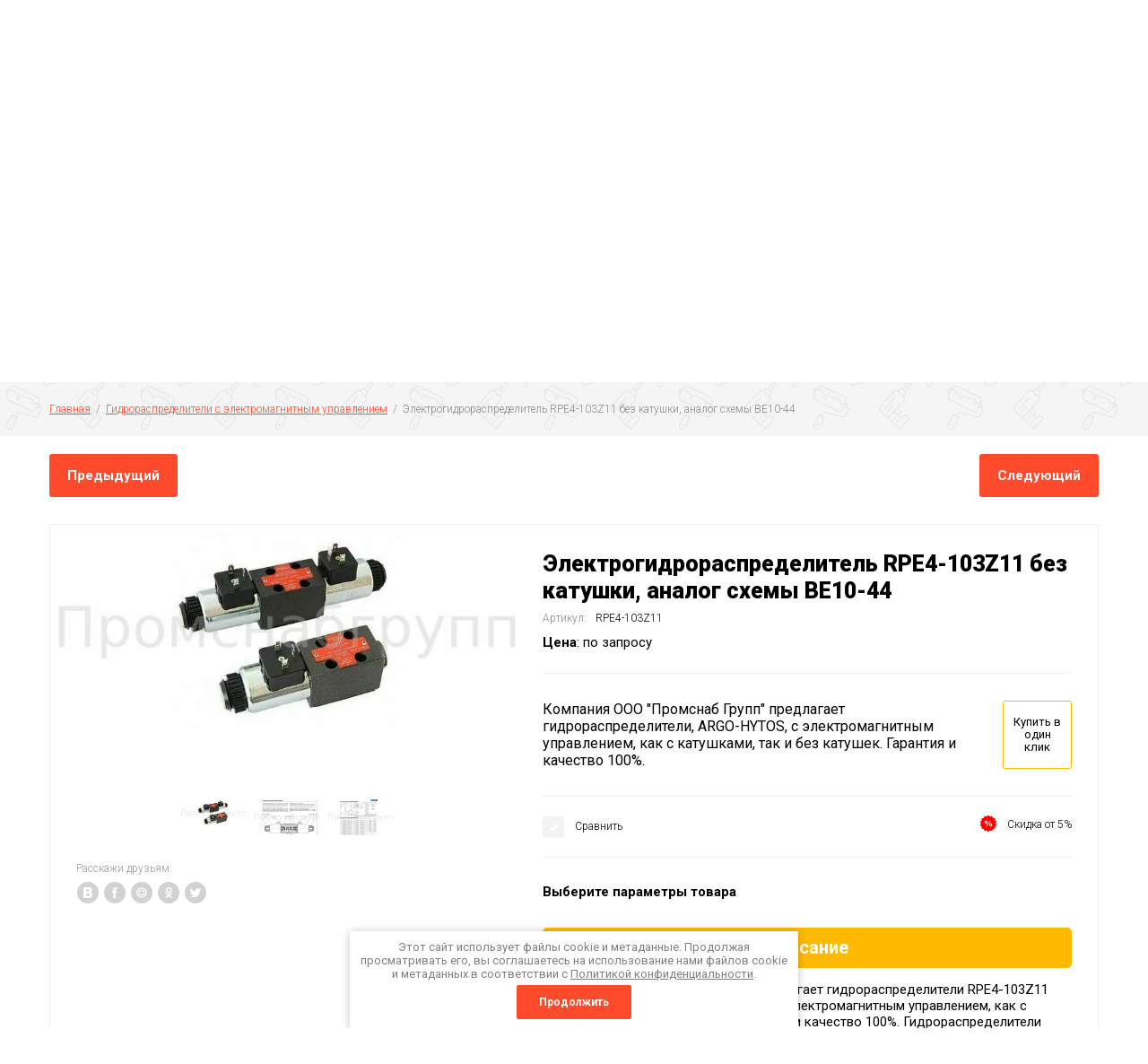

--- FILE ---
content_type: text/html; charset=utf-8
request_url: https://ptm74.ru/magazin/product/rpe4-103z11-elektrogidroraspredelitel-bez-katushki
body_size: 18067
content:

		<!doctype html>
<html lang="ru">
<head>
<meta charset="utf-8">
<meta name="robots" content="all"/>
<title>Купить по выгодной цене электрогидрораспределитель RPE4-103Z11 без катушки, аналог схемы BE10-44</title>
<meta name="description" content="Электрогидрораспределитель RPE4-103Z11 без катушки, аналог схемы BE10-44 купить из наличия на складе. Подберем под вашу технику и технические параметры. Доставка по России и Казахстану">
<meta name="keywords" content="RPE4, электрогидрораспределитель, катушки, аналог, схема, BE10-44">
<meta name="SKYPE_TOOLBAR" content="SKYPE_TOOLBAR_PARSER_COMPATIBLE">
<meta name="viewport" content="width=device-width, initial-scale=1.0, maximum-scale=1.0, user-scalable=no">
<meta name="format-detection" content="telephone=no">
<meta http-equiv="x-rim-auto-match" content="none">

<link rel="stylesheet" href="/g/libs/jquery-slick/1.8.0/slick.css">
<link rel="stylesheet" href="/g/css/styles_articles_tpl.css">
<link rel="stylesheet" href="/g/libs/lightgallery/v1.6.8/lightgallery.min.css">

<script src="/g/libs/jquery/1.10.2/jquery.min.js"></script>
<script src="/g/templates/shop2/2.85.2/js/jquery.matchHeight-min.js"></script>
<script src="/g/s3/misc/form/1.2.0/s3.form.js"></script>
<script src="/g/libs/jquery-formstyler/1.7.4/jquery.formstyler.min.js"></script>
<script src="/g/libs/jqueryui/1.10.3/jquery-ui.min.js" charset="utf-8"></script>
<script src="/g/templates/shop2/2.85.2/js/jquery.ui.touch_punch.min.js" charset="utf-8"></script>
<script src="/g/libs/jquery-slick/1.8.0/slick.min.js" charset="utf-8"></script>
<script src="/g/templates/shop2/2.85.2/js/jquery.responsiveTabs.min.js" charset="utf-8"></script>
<script src="/g/templates/shop2/2.85.2/js/flexmenu.min.js"></script>
<script src="/g/templates/shop2/2.85.2/js/modernizr.custom.js"></script>
<script src="/g/libs/lightgallery/v1.6.8/lightgallery.min.js"></script>

	<link rel="stylesheet" href="/g/css/styles_articles_tpl.css">
<meta name="yandex-verification" content="29a0b234c8e05fb7" />
<meta name="google-site-verification" content="0LO9ILVhrT6ya7IIHEEzxhfI_M-ZG8nIroTpawW-3EI" />
<link rel='stylesheet' type='text/css' href='/shared/highslide-4.1.13/highslide.min.css'/>
<script type='text/javascript' src='/shared/highslide-4.1.13/highslide-full.packed.js'></script>
<script type='text/javascript'>
hs.graphicsDir = '/shared/highslide-4.1.13/graphics/';
hs.outlineType = null;
hs.showCredits = false;
hs.lang={cssDirection:'ltr',loadingText:'Загрузка...',loadingTitle:'Кликните чтобы отменить',focusTitle:'Нажмите чтобы перенести вперёд',fullExpandTitle:'Увеличить',fullExpandText:'Полноэкранный',previousText:'Предыдущий',previousTitle:'Назад (стрелка влево)',nextText:'Далее',nextTitle:'Далее (стрелка вправо)',moveTitle:'Передвинуть',moveText:'Передвинуть',closeText:'Закрыть',closeTitle:'Закрыть (Esc)',resizeTitle:'Восстановить размер',playText:'Слайд-шоу',playTitle:'Слайд-шоу (пробел)',pauseText:'Пауза',pauseTitle:'Приостановить слайд-шоу (пробел)',number:'Изображение %1/%2',restoreTitle:'Нажмите чтобы посмотреть картинку, используйте мышь для перетаскивания. Используйте клавиши вперёд и назад'};</script>

<!-- 46b9544ffa2e5e73c3c971fe2ede35a5 -->
<script type='text/javascript' src='/shared/s3/js/lang/ru.js'></script>
<script type='text/javascript' src='/shared/s3/js/common.min.js'></script>
<link rel='stylesheet' type='text/css' href='/shared/s3/css/calendar.css' /><link rel="icon" href="/favicon.ico" type="image/x-icon">

<!--s3_require-->
<link rel="stylesheet" href="/g/basestyle/1.0.1/user/user.css" type="text/css"/>
<link rel="stylesheet" href="/g/basestyle/1.0.1/user/user.orange.css" type="text/css"/>
<script type="text/javascript" src="/g/basestyle/1.0.1/user/user.js" async></script>
<!--/s3_require-->
			
		
		
		
			<link rel="stylesheet" type="text/css" href="/g/shop2v2/default/css/theme.less.css">		
			<script type="text/javascript" src="/g/printme.js"></script>
		<script type="text/javascript" src="/g/shop2v2/default/js/tpl.js"></script>
		<script type="text/javascript" src="/g/shop2v2/default/js/baron.min.js"></script>
		
			<script type="text/javascript" src="/g/shop2v2/default/js/shop2.2.js"></script>
		
	<script type="text/javascript">shop2.init({"productRefs": [],"apiHash": {"getPromoProducts":"0c64bd50ec6fe54651f55a11f783ba75","getSearchMatches":"5d57dbd974300d90c46e819f41864fe9","getFolderCustomFields":"2be17bd5aa5467503964545f67fff473","getProductListItem":"74a29bd3e826dddc1995e159d7b959ba","cartAddItem":"fdd960bfcfcba690ab10f4c48af3083e","cartRemoveItem":"681c7f0c34d8411632dbdf1961c298e6","cartUpdate":"8c84fceb0ef1d4013a9584c6a81b55d5","cartRemoveCoupon":"a3fe03b14d809f45423d9082707b1115","cartAddCoupon":"fb8b2f14ac382a39feaede594a908445","deliveryCalc":"e60205181e35abb339f6f3d08bed4a96","printOrder":"0a0eb771027eefe3c99ddc9fcb1c0b16","cancelOrder":"8100a618ecc8e637c8008fb71a1cefbb","cancelOrderNotify":"18cfaa3b4bf364176ed32b76b17c8edb","repeatOrder":"33c8332c0d6ff7e4d8f7d852c3e69f83","paymentMethods":"3603ab84769ea8e7307fa24898230060","compare":"1160b561b85d701dd06e5266d503f04b"},"hash": null,"verId": 2580410,"mode": "product","step": "","uri": "/magazin","IMAGES_DIR": "/d/","my": {"show_sections":true,"special_alias":"\u0410\u043a\u0446\u0438\u044f","enable_styler":true,"buy_alias":"\u0412 \u043a\u043e\u0440\u0437\u0438\u043d\u0443","located_in_sections_alias":"\u0422\u043e\u0432\u0430\u0440 \u043d\u0430\u0445\u043e\u0434\u0438\u0442\u0441\u044f \u0432 \u043a\u0430\u0442\u0435\u0433\u043e\u0440\u0438\u044f\u0445","collection_option_hide":true,"product_list_tr_hide":true,"thumbs_light":true,"buy_kind":true,"mode_catalog":true,"gr_slider_enable_blackout":true},"shop2_cart_order_payments": 1,"cf_margin_price_enabled": 0,"maps_yandex_key":"","maps_google_key":""});</script>
<style type="text/css">.product-item-thumb {width: 400px;}.product-item-thumb .product-image, .product-item-simple .product-image {height: 400px;width: 400px;}.product-item-thumb .product-amount .amount-title {width: 304px;}.product-item-thumb .product-price {width: 350px;}.shop2-product .product-side-l {width: 200px;}.shop2-product .product-image {height: 190px;width: 200px;}.shop2-product .product-thumbnails li {width: 56px;height: 56px;}</style>

    <link rel="stylesheet" href="/t/v8123/images/theme0/theme.scss.css">

<script src="/t/v8123/images/js/site_addons.js" charset="utf-8"></script>

<!-- Global site tag (gtag.js) - Google Analytics -->
<script async src=" https://www.googletagmanager.com/gtag/js?id=UA-180662122-1 "></script>
<script>
  window.dataLayer = window.dataLayer || [];
  function gtag(){dataLayer.push(arguments);}
  gtag('js', new Date());

  gtag('config', 'UA-180662122-1');
</script>
<!--[if lt IE 10]>
<script src="/g/libs/ie9-svg-gradient/0.0.1/ie9-svg-gradient.min.js"></script>
<script src="/g/libs/jquery-placeholder/2.0.7/jquery.placeholder.min.js"></script>
<script src="/g/libs/jquery-textshadow/0.0.1/jquery.textshadow.min.js"></script>
<script src="/g/s3/misc/ie/0.0.1/ie.js"></script>
<![endif]-->
<!--[if lt IE 9]>
<script src="/g/libs/html5shiv/html5.js"></script>
<![endif]-->
<link rel="stylesheet" href="/t/v8123/images/designblock.scss.css">
</head>
<body>
	<div class="site-wrapper">
		<header role="banner" class="site-header">
					<div class="middle-panel">
				<div class="middle-panel-inner">
										<div class="left-side">
												<div class="logo">
							<a href="https://ptm74.ru"><img src="/thumb/2/IrvM8PNnM_sjld823zUEZw/120r/d/logo2.png" alt=""></a>
						</div>
												<div class="company">
														<div class="company-name"><a href="https://ptm74.ru"><span>ООО</span> &quot;Промснаб Групп&quot;</a></div>
																					<div class="company-desc">Гидравлика, продажи и изготовление, а так же всё, что связано с гидравликой.</div>
													</div>
					
					</div>
										<div class="right-side">
												<div class="phone-wrap">
														<div class="phone-title"><p><span style="font-size:11pt;"><strong>Звоните нам!</strong></span></p><br />
<br />
<p>&nbsp;</p></div>
														<div class="phone-body">
																<div><a href="tel:+7 (351) 729-83-36">+7 (351) 729-83-36</a></div>
																<div><a href="tel:+7 (951) 487-10-13">+7 (951) 487-10-13</a></div>
																<div class="soc_contact_wrap">
			                     	 <div class="whats_icon">
										<a href="https://api.whatsapp.com/send?phone=+79514871013" target="_blank" class="whats">
											<img src="/t/v8123/images/whats_up.png" alt=""></a>
								           <div class="whats_phone">
								            <a href="https://api.whatsapp.com/send?phone=+79514871013"></a>
								           </div>
								         </div>
								         <div class="viber_icon">
										<a href="https://invite.viber.com/?g2=+79514871013" target="_blank" class="Viber">
											<img src="/t/v8123/images/viber.png" alt=""></a>
								           <div class="viber_phone">
								            <a href="https://invite.viber.com/?g2=+79514871013"></a>
								           </div>
								       </div>
			                     </div>
							</div>
							<div class="top_mail_wrap">
															<div class="footer-email cont-bl">
							<div class="email-icon">&nbsp;</div>
							<div class="email-body"><p>&nbsp;</p>

<p><span style="font-size:14pt;"><strong><a href="mailto:ptm74ps@mail.ru">ptm74ps@mail.ru</a></strong></span></p>

<p>&nbsp;</p></div>
						</div>
													</div>
						
							                                          	<div class="header_address">
														<div class="footer-address cont-bl">
							<div class="address-icon">&nbsp;</div>
							<div class="address-body"><p><a href="/kontakty" style="text-decoration:none;"><span style="color:#ffffff;"><span style="font-size:13pt;"><strong>г. Челябинск, ул. Копейское шоссе, дом 48/1, офис&nbsp;201.</strong></span></span></a></p></div>
						</div>
													</div>
						</div>
						
												<div class="shop-elem">
															<div class="compare-button-wrap">
									<a href="/magazin/compare" class="compare-button">
										<div>Сравнить</div>
										<span>0</span>
									</a>
								</div>
																				</div>
						
					</div>
				</div>
			</div>
			<div class="bottom-panel">
				<div class="bottom-panel-inner">
										<div class="drop-down-categories">
						<div class="toggle-categories">Каталог товаров</div>
													<ul class="toggleSlide categories-menu desktop clear-list"><li><a href="/magazin/folder/gidrocilindry-izgotovlenie" ><span>Гидроцилиндры изготовление ГОСТ</span></a></li><li><a href="/magazin/folder/gidrostanciya" ><span>Гидростанции, маслостанции гидравлические</span></a></li><li><a href="/magazin/folder/truby-honingovannye" ><span>Трубы хонингованные холоднотянутые ГОСТ</span></a></li><li><a href="/magazin/folder/shtok-hromirovannyj" ><span>Гидравлический шток хромированный</span></a></li><li><a href="/magazin/folder/truba-gidravlicheskaya-precizionnaya" ><span>Труба гидравлическая прецизионная с гальваническим покрытием</span></a></li><li><a href="/magazin/folder/adaptery-gidravlicheskie" ><span>Трубное резьбовое соединение труба труба и адаптеры DIN BSPP</span></a></li><li><a href="/magazin/folder/krepleniya-trubki-gidravlicheskoj-opora-kolodka" ><span>Крепления трубки гидравлической опора колодка</span></a></li><li><a href="/magazin/folder/krany-sharovye-gidravlicheskie" ><span>Кран гидравлический ходовые шаровые диверторные</span></a></li><li><a href="/magazin/folder/gidroraspredeliteli" ><span>Гидрораспределитель гидравлический Болгария, Италия, Китай</span></a></li><li class="opened active"><a href="/magazin/folder/gidroraspredeliteli-s-elektromagnitnym-upravleniem" ><span>Гидрораспределители с электромагнитным управлением</span></a></li><li><a href="/magazin/folder/gidravlicheskie-klapana" ><span>Гидравлические клапана гидрозамок дросель регулятор потока</span></a></li><li><a href="/magazin/folder/gidravlicheskij-nasos-ot100p58-d-g18p1-pet-g3-8" ><span>Гидравлические насосы Фланцы насоса по ГОСТ</span></a></li><li><a href="/magazin/folder/gidronasos" ><span>Гидромоторы гидравлические</span></a></li><li><a href="/magazin/folder/manometr-gidravlicheskij" ><span>Манометр уровень гидравлический</span></a></li><li><a href="/magazin/folder/mufta-polumufta-gidravlicheskaya" ><span>Муфта полумуфта Колокол насоса гидравлический</span></a></li><li><a href="/magazin/folder/masloohladiteli" ><span>Маслоохладители теплообменники гидравлические</span></a></li><li><a href="/magazin/folder/rvd-rukava-vysokogo-davleniya" ><span>РВД Рукава высокого давления</span></a></li><li><a href="/magazin/folder/fitingi-i-mufty" ><span>Фильтра гидравлические напорные всасывающие и фильтроэлементы</span></a></li></ul>											</div>
										<div class="site-search-wrap">
						<form action="/search" method="get">
							<input name="search" type="text" placeholder="Поиск..." value=""/>
							<input type="submit" value="" />
						<re-captcha data-captcha="recaptcha"
     data-name="captcha"
     data-sitekey="6LcNwrMcAAAAAOCVMf8ZlES6oZipbnEgI-K9C8ld"
     data-lang="ru"
     data-rsize="invisible"
     data-type="image"
     data-theme="light"></re-captcha></form>
						<div class="shop2-search-toggle">&nbsp;</div>
							
	
<div class="toggleSlide shop2-search-wrap">
	<form action="/magazin/search" enctype="multipart/form-data">
		<input type="hidden" name="sort_by" value=""/>
		
					<div class="row">
				<div class="row-title">
					<span>Цена:</span>
					<div class="title-result" data-result="Любая">Любая</div>
				</div>
				<div class="row-body range clear-self">
					<div class="range-slider">&nbsp;</div>
					<label>
						<input name="s[price][min]" type="text" size="5" class="small from"  value="" />
					</label>
					<label>
						<input name="s[price][max]" type="text" size="5" class="small to"  value="" />
					</label>
				</div>
			</div>
		
					<div class="row">
				<div class="row-title">
					<span>Название:</span>
					<div class="title-result" data-result="Любое">Любое</div>
				</div>
				<div class="row-body">
					<input type="text" name="s[name]" size="20" id="shop2-name" value="" placeholder="Название" />
				</div>
			</div>
		
					<div class="row">
				<div class="row-title">
					<span>Артикул:</span>
					<div class="title-result" data-result="Любой">Любой</div>
				</div>
				<div class="row-body">
					<input type="text" name="s[article]" id="shop2-article" value="" placeholder="Артикул" />
				</div>
			</div>
		
					<div class="row">
				<div class="row-title">
					<span>Текст:</span>
					<div class="title-result" data-result="Любой">Любой</div>
				</div>
				<div class="row-body">
					<input type="text" name="search_text" size="20" id="shop2-text"  value="" placeholder="Текст" />
				</div>
			</div>
				
					<div class="row">
								<div class="row-title">
					<span>Выберите категорию:</span>
					<div class="title-result">Все</div>
				</div>
				<div class="row-body" id="s[folder_id]">
					<label>
						<input type="radio" checked="checked" value="" name="s[folder_id]" >
						<ins>&nbsp;</ins>
						<span>Все</span>
					</label>
																						
																							<label>
							<input type="radio" value="107543300" name="s[folder_id]" >
							<ins>&nbsp;</ins>
							<span> Гидроцилиндры изготовление ГОСТ</span>
						</label>
												
																							<label>
							<input type="radio" value="101561900" name="s[folder_id]" >
							<ins>&nbsp;</ins>
							<span> Гидростанции, маслостанции гидравлические</span>
						</label>
												
																							<label>
							<input type="radio" value="101565100" name="s[folder_id]" >
							<ins>&nbsp;</ins>
							<span> Трубы хонингованные холоднотянутые ГОСТ</span>
						</label>
												
																							<label>
							<input type="radio" value="101565500" name="s[folder_id]" >
							<ins>&nbsp;</ins>
							<span> Гидравлический шток хромированный</span>
						</label>
												
																							<label>
							<input type="radio" value="101562700" name="s[folder_id]" >
							<ins>&nbsp;</ins>
							<span> Труба гидравлическая прецизионная с гальваническим покрытием</span>
						</label>
												
																							<label>
							<input type="radio" value="101565700" name="s[folder_id]" >
							<ins>&nbsp;</ins>
							<span> Трубное резьбовое соединение труба труба и адаптеры DIN BSPP</span>
						</label>
												
																							<label>
							<input type="radio" value="108601500" name="s[folder_id]" >
							<ins>&nbsp;</ins>
							<span> Крепления трубки гидравлической опора колодка</span>
						</label>
												
																							<label>
							<input type="radio" value="101558300" name="s[folder_id]" >
							<ins>&nbsp;</ins>
							<span> Кран гидравлический ходовые шаровые диверторные</span>
						</label>
												
																							<label>
							<input type="radio" value="101561500" name="s[folder_id]" >
							<ins>&nbsp;</ins>
							<span> Гидрораспределитель гидравлический Болгария, Италия, Китай</span>
						</label>
												
																							<label>
							<input type="radio" value="115061500" name="s[folder_id]" >
							<ins>&nbsp;</ins>
							<span> Гидрораспределители с электромагнитным управлением</span>
						</label>
												
																							<label>
							<input type="radio" value="113703300" name="s[folder_id]" >
							<ins>&nbsp;</ins>
							<span> Гидравлические клапана гидрозамок дросель регулятор потока</span>
						</label>
												
																							<label>
							<input type="radio" value="106887900" name="s[folder_id]" >
							<ins>&nbsp;</ins>
							<span> Гидравлические насосы Фланцы насоса по ГОСТ</span>
						</label>
												
																							<label>
							<input type="radio" value="101558500" name="s[folder_id]" >
							<ins>&nbsp;</ins>
							<span> Гидромоторы гидравлические</span>
						</label>
												
																							<label>
							<input type="radio" value="108306900" name="s[folder_id]" >
							<ins>&nbsp;</ins>
							<span> Манометр уровень гидравлический</span>
						</label>
												
																							<label>
							<input type="radio" value="108627700" name="s[folder_id]" >
							<ins>&nbsp;</ins>
							<span> Муфта полумуфта Колокол насоса гидравлический</span>
						</label>
												
																							<label>
							<input type="radio" value="101562300" name="s[folder_id]" >
							<ins>&nbsp;</ins>
							<span> Маслоохладители теплообменники гидравлические</span>
						</label>
												
																							<label>
							<input type="radio" value="101562500" name="s[folder_id]" >
							<ins>&nbsp;</ins>
							<span> РВД Рукава высокого давления</span>
						</label>
												
																							<label>
							<input type="radio" value="101565300" name="s[folder_id]" >
							<ins>&nbsp;</ins>
							<span> Фильтра гидравлические напорные всасывающие и фильтроэлементы</span>
						</label>
												
															
										<div class="more">Ещё</div>
									</div>
			</div>

			<div id="shop2_search_custom_fields"></div>
		
				
					<div class="row">
								<div class="row-title">
					<span>Производитель:</span>
					<div class="title-result">Все</div>
				</div>
				<div class="row-body">
																<label>
							<input type="radio" value="27168100" name="s[vendor_id]" >
							<ins>&nbsp;</ins>
							<span>Производитель 1</span>
						</label>
																	<label>
							<input type="radio" value="27156700" name="s[vendor_id]" >
							<ins>&nbsp;</ins>
							<span>Производитель 10</span>
						</label>
																	<label>
							<input type="radio" value="27189500" name="s[vendor_id]" >
							<ins>&nbsp;</ins>
							<span>Производитель 100</span>
						</label>
																	<label>
							<input type="radio" value="27189700" name="s[vendor_id]" >
							<ins>&nbsp;</ins>
							<span>Производитель 101</span>
						</label>
																	<label>
							<input type="radio" value="27189900" name="s[vendor_id]" >
							<ins>&nbsp;</ins>
							<span>Производитель 102</span>
						</label>
																	<label>
							<input type="radio" value="27190100" name="s[vendor_id]" >
							<ins>&nbsp;</ins>
							<span>Производитель 103</span>
						</label>
																	<label>
							<input type="radio" value="27162300" name="s[vendor_id]" >
							<ins>&nbsp;</ins>
							<span>Производитель 104</span>
						</label>
																	<label>
							<input type="radio" value="27162500" name="s[vendor_id]" >
							<ins>&nbsp;</ins>
							<span>Производитель 105</span>
						</label>
																	<label>
							<input type="radio" value="27162700" name="s[vendor_id]" >
							<ins>&nbsp;</ins>
							<span>Производитель 106</span>
						</label>
																	<label>
							<input type="radio" value="27162900" name="s[vendor_id]" >
							<ins>&nbsp;</ins>
							<span>Производитель 107</span>
						</label>
																	<label>
							<input type="radio" value="27163100" name="s[vendor_id]" >
							<ins>&nbsp;</ins>
							<span>Производитель 108</span>
						</label>
																	<label>
							<input type="radio" value="27163300" name="s[vendor_id]" >
							<ins>&nbsp;</ins>
							<span>Производитель 109</span>
						</label>
																	<label>
							<input type="radio" value="27156900" name="s[vendor_id]" >
							<ins>&nbsp;</ins>
							<span>Производитель 11</span>
						</label>
																	<label>
							<input type="radio" value="27163500" name="s[vendor_id]" >
							<ins>&nbsp;</ins>
							<span>Производитель 110</span>
						</label>
																	<label>
							<input type="radio" value="27163700" name="s[vendor_id]" >
							<ins>&nbsp;</ins>
							<span>Производитель 111</span>
						</label>
																	<label>
							<input type="radio" value="27163900" name="s[vendor_id]" >
							<ins>&nbsp;</ins>
							<span>Производитель 112</span>
						</label>
																	<label>
							<input type="radio" value="27164100" name="s[vendor_id]" >
							<ins>&nbsp;</ins>
							<span>Производитель 113</span>
						</label>
																	<label>
							<input type="radio" value="27164300" name="s[vendor_id]" >
							<ins>&nbsp;</ins>
							<span>Производитель 114</span>
						</label>
																	<label>
							<input type="radio" value="27164500" name="s[vendor_id]" >
							<ins>&nbsp;</ins>
							<span>Производитель 115</span>
						</label>
																	<label>
							<input type="radio" value="27164700" name="s[vendor_id]" >
							<ins>&nbsp;</ins>
							<span>Производитель 116</span>
						</label>
																	<label>
							<input type="radio" value="27164900" name="s[vendor_id]" >
							<ins>&nbsp;</ins>
							<span>Производитель 117</span>
						</label>
																	<label>
							<input type="radio" value="27165100" name="s[vendor_id]" >
							<ins>&nbsp;</ins>
							<span>Производитель 118</span>
						</label>
																	<label>
							<input type="radio" value="27165700" name="s[vendor_id]" >
							<ins>&nbsp;</ins>
							<span>Производитель 119</span>
						</label>
																	<label>
							<input type="radio" value="27157100" name="s[vendor_id]" >
							<ins>&nbsp;</ins>
							<span>Производитель 12</span>
						</label>
																	<label>
							<input type="radio" value="27165900" name="s[vendor_id]" >
							<ins>&nbsp;</ins>
							<span>Производитель 120</span>
						</label>
																	<label>
							<input type="radio" value="27166100" name="s[vendor_id]" >
							<ins>&nbsp;</ins>
							<span>Производитель 121</span>
						</label>
																	<label>
							<input type="radio" value="27166500" name="s[vendor_id]" >
							<ins>&nbsp;</ins>
							<span>Производитель 122</span>
						</label>
																	<label>
							<input type="radio" value="27166700" name="s[vendor_id]" >
							<ins>&nbsp;</ins>
							<span>Производитель 123</span>
						</label>
																	<label>
							<input type="radio" value="27166900" name="s[vendor_id]" >
							<ins>&nbsp;</ins>
							<span>Производитель 124</span>
						</label>
																	<label>
							<input type="radio" value="27167100" name="s[vendor_id]" >
							<ins>&nbsp;</ins>
							<span>Производитель 125</span>
						</label>
																	<label>
							<input type="radio" value="27167300" name="s[vendor_id]" >
							<ins>&nbsp;</ins>
							<span>Производитель 126</span>
						</label>
																	<label>
							<input type="radio" value="27167500" name="s[vendor_id]" >
							<ins>&nbsp;</ins>
							<span>Производитель 127</span>
						</label>
																	<label>
							<input type="radio" value="27167700" name="s[vendor_id]" >
							<ins>&nbsp;</ins>
							<span>Производитель 128</span>
						</label>
																	<label>
							<input type="radio" value="27167900" name="s[vendor_id]" >
							<ins>&nbsp;</ins>
							<span>Производитель 129</span>
						</label>
																	<label>
							<input type="radio" value="27157300" name="s[vendor_id]" >
							<ins>&nbsp;</ins>
							<span>Производитель 13</span>
						</label>
																	<label>
							<input type="radio" value="27168300" name="s[vendor_id]" >
							<ins>&nbsp;</ins>
							<span>Производитель 130</span>
						</label>
																	<label>
							<input type="radio" value="27168500" name="s[vendor_id]" >
							<ins>&nbsp;</ins>
							<span>Производитель 131</span>
						</label>
																	<label>
							<input type="radio" value="27168700" name="s[vendor_id]" >
							<ins>&nbsp;</ins>
							<span>Производитель 132</span>
						</label>
																	<label>
							<input type="radio" value="27168900" name="s[vendor_id]" >
							<ins>&nbsp;</ins>
							<span>Производитель 133</span>
						</label>
																	<label>
							<input type="radio" value="27175300" name="s[vendor_id]" >
							<ins>&nbsp;</ins>
							<span>Производитель 134</span>
						</label>
																	<label>
							<input type="radio" value="27175500" name="s[vendor_id]" >
							<ins>&nbsp;</ins>
							<span>Производитель 135</span>
						</label>
																	<label>
							<input type="radio" value="27175700" name="s[vendor_id]" >
							<ins>&nbsp;</ins>
							<span>Производитель 136</span>
						</label>
																	<label>
							<input type="radio" value="27175900" name="s[vendor_id]" >
							<ins>&nbsp;</ins>
							<span>Производитель 137</span>
						</label>
																	<label>
							<input type="radio" value="27176100" name="s[vendor_id]" >
							<ins>&nbsp;</ins>
							<span>Производитель 138</span>
						</label>
																	<label>
							<input type="radio" value="27176300" name="s[vendor_id]" >
							<ins>&nbsp;</ins>
							<span>Производитель 139</span>
						</label>
																	<label>
							<input type="radio" value="27157500" name="s[vendor_id]" >
							<ins>&nbsp;</ins>
							<span>Производитель 14</span>
						</label>
																	<label>
							<input type="radio" value="27176500" name="s[vendor_id]" >
							<ins>&nbsp;</ins>
							<span>Производитель 140</span>
						</label>
																	<label>
							<input type="radio" value="27176900" name="s[vendor_id]" >
							<ins>&nbsp;</ins>
							<span>Производитель 141</span>
						</label>
																	<label>
							<input type="radio" value="27177100" name="s[vendor_id]" >
							<ins>&nbsp;</ins>
							<span>Производитель 142</span>
						</label>
																	<label>
							<input type="radio" value="27177300" name="s[vendor_id]" >
							<ins>&nbsp;</ins>
							<span>Производитель 143</span>
						</label>
																	<label>
							<input type="radio" value="27177500" name="s[vendor_id]" >
							<ins>&nbsp;</ins>
							<span>Производитель 144</span>
						</label>
																	<label>
							<input type="radio" value="27177700" name="s[vendor_id]" >
							<ins>&nbsp;</ins>
							<span>Производитель 145</span>
						</label>
																	<label>
							<input type="radio" value="27177900" name="s[vendor_id]" >
							<ins>&nbsp;</ins>
							<span>Производитель 146</span>
						</label>
																	<label>
							<input type="radio" value="27178100" name="s[vendor_id]" >
							<ins>&nbsp;</ins>
							<span>Производитель 147</span>
						</label>
																	<label>
							<input type="radio" value="27178300" name="s[vendor_id]" >
							<ins>&nbsp;</ins>
							<span>Производитель 148</span>
						</label>
																	<label>
							<input type="radio" value="27178700" name="s[vendor_id]" >
							<ins>&nbsp;</ins>
							<span>Производитель 149</span>
						</label>
																	<label>
							<input type="radio" value="27157700" name="s[vendor_id]" >
							<ins>&nbsp;</ins>
							<span>Производитель 15</span>
						</label>
																	<label>
							<input type="radio" value="27178900" name="s[vendor_id]" >
							<ins>&nbsp;</ins>
							<span>Производитель 150</span>
						</label>
																	<label>
							<input type="radio" value="27179100" name="s[vendor_id]" >
							<ins>&nbsp;</ins>
							<span>Производитель 151</span>
						</label>
																	<label>
							<input type="radio" value="27179300" name="s[vendor_id]" >
							<ins>&nbsp;</ins>
							<span>Производитель 152</span>
						</label>
																	<label>
							<input type="radio" value="27179500" name="s[vendor_id]" >
							<ins>&nbsp;</ins>
							<span>Производитель 153</span>
						</label>
																	<label>
							<input type="radio" value="27179700" name="s[vendor_id]" >
							<ins>&nbsp;</ins>
							<span>Производитель 154</span>
						</label>
																	<label>
							<input type="radio" value="27179900" name="s[vendor_id]" >
							<ins>&nbsp;</ins>
							<span>Производитель 155</span>
						</label>
																	<label>
							<input type="radio" value="27180100" name="s[vendor_id]" >
							<ins>&nbsp;</ins>
							<span>Производитель 156</span>
						</label>
																	<label>
							<input type="radio" value="27180300" name="s[vendor_id]" >
							<ins>&nbsp;</ins>
							<span>Производитель 157</span>
						</label>
																	<label>
							<input type="radio" value="27180500" name="s[vendor_id]" >
							<ins>&nbsp;</ins>
							<span>Производитель 158</span>
						</label>
																	<label>
							<input type="radio" value="27180700" name="s[vendor_id]" >
							<ins>&nbsp;</ins>
							<span>Производитель 159</span>
						</label>
																	<label>
							<input type="radio" value="27157900" name="s[vendor_id]" >
							<ins>&nbsp;</ins>
							<span>Производитель 16</span>
						</label>
																	<label>
							<input type="radio" value="27180900" name="s[vendor_id]" >
							<ins>&nbsp;</ins>
							<span>Производитель 160</span>
						</label>
																	<label>
							<input type="radio" value="27181100" name="s[vendor_id]" >
							<ins>&nbsp;</ins>
							<span>Производитель 161</span>
						</label>
																	<label>
							<input type="radio" value="27181300" name="s[vendor_id]" >
							<ins>&nbsp;</ins>
							<span>Производитель 162</span>
						</label>
																	<label>
							<input type="radio" value="27181500" name="s[vendor_id]" >
							<ins>&nbsp;</ins>
							<span>Производитель 163</span>
						</label>
																	<label>
							<input type="radio" value="27187700" name="s[vendor_id]" >
							<ins>&nbsp;</ins>
							<span>Производитель 164</span>
						</label>
																	<label>
							<input type="radio" value="27188300" name="s[vendor_id]" >
							<ins>&nbsp;</ins>
							<span>Производитель 165</span>
						</label>
																	<label>
							<input type="radio" value="27187900" name="s[vendor_id]" >
							<ins>&nbsp;</ins>
							<span>Производитель 166</span>
						</label>
																	<label>
							<input type="radio" value="27188100" name="s[vendor_id]" >
							<ins>&nbsp;</ins>
							<span>Производитель 167</span>
						</label>
																	<label>
							<input type="radio" value="27188500" name="s[vendor_id]" >
							<ins>&nbsp;</ins>
							<span>Производитель 168</span>
						</label>
																	<label>
							<input type="radio" value="27188700" name="s[vendor_id]" >
							<ins>&nbsp;</ins>
							<span>Производитель 169</span>
						</label>
																	<label>
							<input type="radio" value="27158100" name="s[vendor_id]" >
							<ins>&nbsp;</ins>
							<span>Производитель 17</span>
						</label>
																	<label>
							<input type="radio" value="27188900" name="s[vendor_id]" >
							<ins>&nbsp;</ins>
							<span>Производитель 170</span>
						</label>
																	<label>
							<input type="radio" value="27158300" name="s[vendor_id]" >
							<ins>&nbsp;</ins>
							<span>Производитель 18</span>
						</label>
																	<label>
							<input type="radio" value="27158500" name="s[vendor_id]" >
							<ins>&nbsp;</ins>
							<span>Производитель 19</span>
						</label>
																	<label>
							<input type="radio" value="27165500" name="s[vendor_id]" >
							<ins>&nbsp;</ins>
							<span>Производитель 2</span>
						</label>
																	<label>
							<input type="radio" value="27158700" name="s[vendor_id]" >
							<ins>&nbsp;</ins>
							<span>Производитель 20</span>
						</label>
																	<label>
							<input type="radio" value="27158900" name="s[vendor_id]" >
							<ins>&nbsp;</ins>
							<span>Производитель 21</span>
						</label>
																	<label>
							<input type="radio" value="27159100" name="s[vendor_id]" >
							<ins>&nbsp;</ins>
							<span>Производитель 22</span>
						</label>
																	<label>
							<input type="radio" value="27159300" name="s[vendor_id]" >
							<ins>&nbsp;</ins>
							<span>Производитель 23</span>
						</label>
																	<label>
							<input type="radio" value="27159500" name="s[vendor_id]" >
							<ins>&nbsp;</ins>
							<span>Производитель 24</span>
						</label>
																	<label>
							<input type="radio" value="27159700" name="s[vendor_id]" >
							<ins>&nbsp;</ins>
							<span>Производитель 25</span>
						</label>
																	<label>
							<input type="radio" value="27159900" name="s[vendor_id]" >
							<ins>&nbsp;</ins>
							<span>Производитель 26</span>
						</label>
																	<label>
							<input type="radio" value="27160100" name="s[vendor_id]" >
							<ins>&nbsp;</ins>
							<span>Производитель 27</span>
						</label>
																	<label>
							<input type="radio" value="27160300" name="s[vendor_id]" >
							<ins>&nbsp;</ins>
							<span>Производитель 28</span>
						</label>
																	<label>
							<input type="radio" value="27160500" name="s[vendor_id]" >
							<ins>&nbsp;</ins>
							<span>Производитель 29</span>
						</label>
																	<label>
							<input type="radio" value="27178500" name="s[vendor_id]" >
							<ins>&nbsp;</ins>
							<span>Производитель 3</span>
						</label>
																	<label>
							<input type="radio" value="27160700" name="s[vendor_id]" >
							<ins>&nbsp;</ins>
							<span>Производитель 30</span>
						</label>
																	<label>
							<input type="radio" value="27160900" name="s[vendor_id]" >
							<ins>&nbsp;</ins>
							<span>Производитель 31</span>
						</label>
																	<label>
							<input type="radio" value="27161100" name="s[vendor_id]" >
							<ins>&nbsp;</ins>
							<span>Производитель 32</span>
						</label>
																	<label>
							<input type="radio" value="27161300" name="s[vendor_id]" >
							<ins>&nbsp;</ins>
							<span>Производитель 33</span>
						</label>
																	<label>
							<input type="radio" value="27161500" name="s[vendor_id]" >
							<ins>&nbsp;</ins>
							<span>Производитель 34</span>
						</label>
																	<label>
							<input type="radio" value="27161700" name="s[vendor_id]" >
							<ins>&nbsp;</ins>
							<span>Производитель 35</span>
						</label>
																	<label>
							<input type="radio" value="27161900" name="s[vendor_id]" >
							<ins>&nbsp;</ins>
							<span>Производитель 36</span>
						</label>
																	<label>
							<input type="radio" value="27162100" name="s[vendor_id]" >
							<ins>&nbsp;</ins>
							<span>Производитель 37</span>
						</label>
																	<label>
							<input type="radio" value="27169100" name="s[vendor_id]" >
							<ins>&nbsp;</ins>
							<span>Производитель 38</span>
						</label>
																	<label>
							<input type="radio" value="27169300" name="s[vendor_id]" >
							<ins>&nbsp;</ins>
							<span>Производитель 39</span>
						</label>
																	<label>
							<input type="radio" value="27166300" name="s[vendor_id]" >
							<ins>&nbsp;</ins>
							<span>Производитель 4</span>
						</label>
																	<label>
							<input type="radio" value="27169500" name="s[vendor_id]" >
							<ins>&nbsp;</ins>
							<span>Производитель 40</span>
						</label>
																	<label>
							<input type="radio" value="27169700" name="s[vendor_id]" >
							<ins>&nbsp;</ins>
							<span>Производитель 41</span>
						</label>
																	<label>
							<input type="radio" value="27169900" name="s[vendor_id]" >
							<ins>&nbsp;</ins>
							<span>Производитель 42</span>
						</label>
																	<label>
							<input type="radio" value="27170100" name="s[vendor_id]" >
							<ins>&nbsp;</ins>
							<span>Производитель 43</span>
						</label>
																	<label>
							<input type="radio" value="27170300" name="s[vendor_id]" >
							<ins>&nbsp;</ins>
							<span>Производитель 44</span>
						</label>
																	<label>
							<input type="radio" value="27170500" name="s[vendor_id]" >
							<ins>&nbsp;</ins>
							<span>Производитель 45</span>
						</label>
																	<label>
							<input type="radio" value="27170700" name="s[vendor_id]" >
							<ins>&nbsp;</ins>
							<span>Производитель 46</span>
						</label>
																	<label>
							<input type="radio" value="27170900" name="s[vendor_id]" >
							<ins>&nbsp;</ins>
							<span>Производитель 47</span>
						</label>
																	<label>
							<input type="radio" value="27171100" name="s[vendor_id]" >
							<ins>&nbsp;</ins>
							<span>Производитель 48</span>
						</label>
																	<label>
							<input type="radio" value="27171300" name="s[vendor_id]" >
							<ins>&nbsp;</ins>
							<span>Производитель 49</span>
						</label>
																	<label>
							<input type="radio" value="27176700" name="s[vendor_id]" >
							<ins>&nbsp;</ins>
							<span>Производитель 5</span>
						</label>
																	<label>
							<input type="radio" value="27171500" name="s[vendor_id]" >
							<ins>&nbsp;</ins>
							<span>Производитель 50</span>
						</label>
																	<label>
							<input type="radio" value="27171700" name="s[vendor_id]" >
							<ins>&nbsp;</ins>
							<span>Производитель 51</span>
						</label>
																	<label>
							<input type="radio" value="27171900" name="s[vendor_id]" >
							<ins>&nbsp;</ins>
							<span>Производитель 52</span>
						</label>
																	<label>
							<input type="radio" value="27172100" name="s[vendor_id]" >
							<ins>&nbsp;</ins>
							<span>Производитель 53</span>
						</label>
																	<label>
							<input type="radio" value="27172300" name="s[vendor_id]" >
							<ins>&nbsp;</ins>
							<span>Производитель 54</span>
						</label>
																	<label>
							<input type="radio" value="27172500" name="s[vendor_id]" >
							<ins>&nbsp;</ins>
							<span>Производитель 55</span>
						</label>
																	<label>
							<input type="radio" value="27172900" name="s[vendor_id]" >
							<ins>&nbsp;</ins>
							<span>Производитель 56</span>
						</label>
																	<label>
							<input type="radio" value="27173100" name="s[vendor_id]" >
							<ins>&nbsp;</ins>
							<span>Производитель 57</span>
						</label>
																	<label>
							<input type="radio" value="27173300" name="s[vendor_id]" >
							<ins>&nbsp;</ins>
							<span>Производитель 58</span>
						</label>
																	<label>
							<input type="radio" value="27173500" name="s[vendor_id]" >
							<ins>&nbsp;</ins>
							<span>Производитель 59</span>
						</label>
																	<label>
							<input type="radio" value="27165300" name="s[vendor_id]" >
							<ins>&nbsp;</ins>
							<span>Производитель 6</span>
						</label>
																	<label>
							<input type="radio" value="27173700" name="s[vendor_id]" >
							<ins>&nbsp;</ins>
							<span>Производитель 60</span>
						</label>
																	<label>
							<input type="radio" value="27173900" name="s[vendor_id]" >
							<ins>&nbsp;</ins>
							<span>Производитель 61</span>
						</label>
																	<label>
							<input type="radio" value="27174100" name="s[vendor_id]" >
							<ins>&nbsp;</ins>
							<span>Производитель 62</span>
						</label>
																	<label>
							<input type="radio" value="27174300" name="s[vendor_id]" >
							<ins>&nbsp;</ins>
							<span>Производитель 63</span>
						</label>
																	<label>
							<input type="radio" value="27174500" name="s[vendor_id]" >
							<ins>&nbsp;</ins>
							<span>Производитель 64</span>
						</label>
																	<label>
							<input type="radio" value="27174700" name="s[vendor_id]" >
							<ins>&nbsp;</ins>
							<span>Производитель 65</span>
						</label>
																	<label>
							<input type="radio" value="27174900" name="s[vendor_id]" >
							<ins>&nbsp;</ins>
							<span>Производитель 66</span>
						</label>
																	<label>
							<input type="radio" value="27175100" name="s[vendor_id]" >
							<ins>&nbsp;</ins>
							<span>Производитель 67</span>
						</label>
																	<label>
							<input type="radio" value="27181700" name="s[vendor_id]" >
							<ins>&nbsp;</ins>
							<span>Производитель 68</span>
						</label>
																	<label>
							<input type="radio" value="27181900" name="s[vendor_id]" >
							<ins>&nbsp;</ins>
							<span>Производитель 69</span>
						</label>
																	<label>
							<input type="radio" value="27172700" name="s[vendor_id]" >
							<ins>&nbsp;</ins>
							<span>Производитель 7</span>
						</label>
																	<label>
							<input type="radio" value="27182100" name="s[vendor_id]" >
							<ins>&nbsp;</ins>
							<span>Производитель 70</span>
						</label>
																	<label>
							<input type="radio" value="27182300" name="s[vendor_id]" >
							<ins>&nbsp;</ins>
							<span>Производитель 71</span>
						</label>
																	<label>
							<input type="radio" value="27182500" name="s[vendor_id]" >
							<ins>&nbsp;</ins>
							<span>Производитель 72</span>
						</label>
																	<label>
							<input type="radio" value="27182700" name="s[vendor_id]" >
							<ins>&nbsp;</ins>
							<span>Производитель 73</span>
						</label>
																	<label>
							<input type="radio" value="27182900" name="s[vendor_id]" >
							<ins>&nbsp;</ins>
							<span>Производитель 74</span>
						</label>
																	<label>
							<input type="radio" value="27183100" name="s[vendor_id]" >
							<ins>&nbsp;</ins>
							<span>Производитель 75</span>
						</label>
																	<label>
							<input type="radio" value="27183300" name="s[vendor_id]" >
							<ins>&nbsp;</ins>
							<span>Производитель 76</span>
						</label>
																	<label>
							<input type="radio" value="27183500" name="s[vendor_id]" >
							<ins>&nbsp;</ins>
							<span>Производитель 77</span>
						</label>
																	<label>
							<input type="radio" value="27183700" name="s[vendor_id]" >
							<ins>&nbsp;</ins>
							<span>Производитель 78</span>
						</label>
																	<label>
							<input type="radio" value="27183900" name="s[vendor_id]" >
							<ins>&nbsp;</ins>
							<span>Производитель 79</span>
						</label>
																	<label>
							<input type="radio" value="27156300" name="s[vendor_id]" >
							<ins>&nbsp;</ins>
							<span>Производитель 8</span>
						</label>
																	<label>
							<input type="radio" value="27184100" name="s[vendor_id]" >
							<ins>&nbsp;</ins>
							<span>Производитель 80</span>
						</label>
																	<label>
							<input type="radio" value="27184300" name="s[vendor_id]" >
							<ins>&nbsp;</ins>
							<span>Производитель 81</span>
						</label>
																	<label>
							<input type="radio" value="27184500" name="s[vendor_id]" >
							<ins>&nbsp;</ins>
							<span>Производитель 82</span>
						</label>
																	<label>
							<input type="radio" value="27184700" name="s[vendor_id]" >
							<ins>&nbsp;</ins>
							<span>Производитель 83</span>
						</label>
																	<label>
							<input type="radio" value="27184900" name="s[vendor_id]" >
							<ins>&nbsp;</ins>
							<span>Производитель 84</span>
						</label>
																	<label>
							<input type="radio" value="27185100" name="s[vendor_id]" >
							<ins>&nbsp;</ins>
							<span>Производитель 85</span>
						</label>
																	<label>
							<input type="radio" value="27185300" name="s[vendor_id]" >
							<ins>&nbsp;</ins>
							<span>Производитель 86</span>
						</label>
																	<label>
							<input type="radio" value="27185500" name="s[vendor_id]" >
							<ins>&nbsp;</ins>
							<span>Производитель 87</span>
						</label>
																	<label>
							<input type="radio" value="27185700" name="s[vendor_id]" >
							<ins>&nbsp;</ins>
							<span>Производитель 88</span>
						</label>
																	<label>
							<input type="radio" value="27185900" name="s[vendor_id]" >
							<ins>&nbsp;</ins>
							<span>Производитель 89</span>
						</label>
																	<label>
							<input type="radio" value="27156500" name="s[vendor_id]" >
							<ins>&nbsp;</ins>
							<span>Производитель 9</span>
						</label>
																	<label>
							<input type="radio" value="27186100" name="s[vendor_id]" >
							<ins>&nbsp;</ins>
							<span>Производитель 90</span>
						</label>
																	<label>
							<input type="radio" value="27186300" name="s[vendor_id]" >
							<ins>&nbsp;</ins>
							<span>Производитель 91</span>
						</label>
																	<label>
							<input type="radio" value="27186500" name="s[vendor_id]" >
							<ins>&nbsp;</ins>
							<span>Производитель 92</span>
						</label>
																	<label>
							<input type="radio" value="27186700" name="s[vendor_id]" >
							<ins>&nbsp;</ins>
							<span>Производитель 93</span>
						</label>
																	<label>
							<input type="radio" value="27186900" name="s[vendor_id]" >
							<ins>&nbsp;</ins>
							<span>Производитель 94</span>
						</label>
																	<label>
							<input type="radio" value="27187100" name="s[vendor_id]" >
							<ins>&nbsp;</ins>
							<span>Производитель 95</span>
						</label>
																	<label>
							<input type="radio" value="27187500" name="s[vendor_id]" >
							<ins>&nbsp;</ins>
							<span>Производитель 96</span>
						</label>
																	<label>
							<input type="radio" value="27187300" name="s[vendor_id]" >
							<ins>&nbsp;</ins>
							<span>Производитель 97</span>
						</label>
																	<label>
							<input type="radio" value="27189100" name="s[vendor_id]" >
							<ins>&nbsp;</ins>
							<span>Производитель 98</span>
						</label>
																	<label>
							<input type="radio" value="27189300" name="s[vendor_id]" >
							<ins>&nbsp;</ins>
							<span>Производитель 99</span>
						</label>
															
											<div class="more">Ещё</div>
									</div>
			</div>
		
									<div class="row">
					<div class="row-title">
						<span>Новинка:</span>
						<div class="title-result">Все</div>
					</div>
					<div class="row-body">
												<label>
							<input type="radio" value="" name="s[flags][2]" >
							<ins>&nbsp;</ins>
							<span>Все</span>
						</label>
						<label>
							<input type="radio" value="1" name="s[flags][2]" >
							<ins>&nbsp;</ins>
							<span>да</span>
						</label>
						<label>
							<input type="radio" value="0" name="s[flags][2]" >
							<ins>&nbsp;</ins>
							<span>нет</span>
						</label>
					</div>
			    </div>
	    										<div class="row">
					<div class="row-title">
						<span>Спецпредложение:</span>
						<div class="title-result">Все</div>
					</div>
					<div class="row-body">
												<label>
							<input type="radio" value="" name="s[flags][1]" >
							<ins>&nbsp;</ins>
							<span>Все</span>
						</label>
						<label>
							<input type="radio" value="1" name="s[flags][1]" >
							<ins>&nbsp;</ins>
							<span>да</span>
						</label>
						<label>
							<input type="radio" value="0" name="s[flags][1]" >
							<ins>&nbsp;</ins>
							<span>нет</span>
						</label>
					</div>
			    </div>
	    			
					<div class="row">
				<div class="row-title">
					<span>Результатов на странице:</span>
					<div class="title-result">20</div>
				</div>
				<div class="row-body radio-field">
																<label>
														<input type="radio" value="5" name="s[products_per_page]" >
							<ins>&nbsp;</ins>
							<span>5</span>
						</label>
											<label>
														<input type="radio" checked="checked" value="20" name="s[products_per_page]" >
							<ins>&nbsp;</ins>
							<span>20</span>
						</label>
											<label>
														<input type="radio" value="35" name="s[products_per_page]" >
							<ins>&nbsp;</ins>
							<span>35</span>
						</label>
											<label>
														<input type="radio" value="50" name="s[products_per_page]" >
							<ins>&nbsp;</ins>
							<span>50</span>
						</label>
											<label>
														<input type="radio" value="65" name="s[products_per_page]" >
							<ins>&nbsp;</ins>
							<span>65</span>
						</label>
											<label>
														<input type="radio" value="80" name="s[products_per_page]" >
							<ins>&nbsp;</ins>
							<span>80</span>
						</label>
											<label>
														<input type="radio" value="95" name="s[products_per_page]" >
							<ins>&nbsp;</ins>
							<span>95</span>
						</label>
									</div>
			</div>
				
		<div class="row-button">
			<button type="submit" class="shop2-btn">Найти</button>
		</div>
	<re-captcha data-captcha="recaptcha"
     data-name="captcha"
     data-sitekey="6LcNwrMcAAAAAOCVMf8ZlES6oZipbnEgI-K9C8ld"
     data-lang="ru"
     data-rsize="invisible"
     data-type="image"
     data-theme="light"></re-captcha></form>
</div>					</div>
				</div>
			</div>
			<div class="top-panel">
				<div class="top-panel-inner">
										<ul class="top-menu desktop clear-list"><li class="opened active"><a href="/" >Главная</a></li><li><a href="/o-kompanii" >О компании</a></li><li><a href="/kontakty" >Контакты</a></li><li><a href="/otzyvy-o-nas" >Отзывы о нас</a></li><li><a href="/users" >Пользователи</a></li><li><a href="/news" >Новости</a></li></ul>										<div class="login-aut-wrap">
													<a href="/registraciya/login">Логин</a>&nbsp;&nbsp;&nbsp;/&nbsp;&nbsp;&nbsp;<a href="/registraciya/register">Регистрация</a>
											</div>
				</div>
			</div>
		</header> <!-- .site-header -->
		
				
				<div class="site-path-wrap" id="yak1">
			
<div class="site-path" data-url="/"><a href="/">Главная</a>  /  <a href="/magazin/folder/gidroraspredeliteli-s-elektromagnitnym-upravleniem">Гидрораспределители с электромагнитным управлением</a>  /  Электрогидрораспределитель RPE4-103Z11 без катушки, аналог схемы BE10-44</div>		</div>
				
		
		<div class="site-container">
			<main role="main" class="site-main">
								<div class="h1-wrap">
					<h1>RPE4-103Z11 Электрогидрораспределитель без катушки, аналог схемы BE10-44</h1>
				</div>
						
	<div class="shop2-cookies-disabled shop2-warning hide"></div>
	
	
	
		
							
			
							
			
							
			
		
					
	<div class="shop2-product-navigation">
    <!--noindex--><a rel="nofollow" class="shop2-btn" href="/magazin/product/rpe4-103z11-elektrogidroraspredelitel-bez-katushki/prev">Предыдущий</a><!--/noindex-->
    <!--noindex--><a rel="nofollow" class="shop2-btn" href="/magazin/product/rpe4-103z11-elektrogidroraspredelitel-bez-katushki/next">Следующий</a><!--/noindex-->
    </div>

<form 
	method="post" 
	action="/magazin?mode=cart&amp;action=add" 
	accept-charset="utf-8"
	class="shop2-product">

	<input type="hidden" name="kind_id" value="509963700"/>
	<input type="hidden" name="product_id" value="391796900"/>
	<input type="hidden" name="meta" value='null'/>

	
	<div class="product-side-left">

		<div class="shop2-product-information"><div class="shop2-product-name">Электрогидрораспределитель RPE4-103Z11 без катушки, аналог схемы BE10-44</div>
					
	
	
					<div class="shop2-product-article"><div class="article-title">Артикул:</div><div class="article-body">RPE4-103Z11</div></div>
	
	<div style="margin: -15px 0 25px;"><strong>Цена</strong>: по запросу</div></div>

		<div class="product-image-slider">
			            <div class="shop2-product-label">
                				                	
				            </div>
            			<div class="product-image-wrap">
									<div class="item">
						<a href="/d/rpe4-103z11_elektrogidroraspredelitel_bez_katushki.jpg">
							<img src="/thumb/2/E3MAeK8x0mhwqa7rujxBnw/921r921/d/rpe4-103z11_elektrogidroraspredelitel_bez_katushki.jpg" alt="Электрогидрораспределитель RPE4-103Z11 без катушки, аналог схемы BE10-44" title="Электрогидрораспределитель RPE4-103Z11 без катушки, аналог схемы BE10-44" />
						</a>
						<div class="verticalMiddle"></div>
					</div>
													<div class="item">
						<a href="/d/bezymyannyj_1.png">
							<img src="/thumb/2/gB7ZANcPY8pt2rJ_8usZfw/921r921/d/bezymyannyj_1.png" alt="" />
						</a>
						<div class="verticalMiddle"></div>
					</div>
									<div class="item">
						<a href="/d/bezymyannyj_31.png">
							<img src="/thumb/2/SQ2ed2rJruIbNJFpJ13nHQ/921r921/d/bezymyannyj_31.png" alt="" />
						</a>
						<div class="verticalMiddle"></div>
					</div>
							</div>

						<div class="product-thumbnails-wrap">
				<div class="product-thumbnails-wrap-inner">
																										<div class="item">
						<img src="/thumb/2/i7iBiqMDm7OnEA2oGLAqyA/141r141/d/rpe4-103z11_elektrogidroraspredelitel_bez_katushki.jpg" alt="" />
						<div class="verticalMiddle"></div>
					</div>
											<div class="item">
							<img src="/thumb/2/59NVT_DEyqmlyrqCH38N8Q/141r141/d/bezymyannyj_1.png" alt="" />
							<div class="verticalMiddle"></div>
						</div>
											<div class="item">
							<img src="/thumb/2/L2_8XC2w5FRDoDLYT4fNVg/141r141/d/bezymyannyj_31.png" alt="" />
							<div class="verticalMiddle"></div>
						</div>
										
				</div>
			</div>
						
		</div>

					<div class="share">
				<div class="share-header">Расскажи друзьям:</div>
				
				
				<script>
					Share = {
						vkontakte: function(purl, ptitle, pimg, text) {
							url  = 'vkontakte.ru/share.php?';
							url += 'url='          + encodeURIComponent(purl);
							url += '&title='       + encodeURIComponent(ptitle);
							url += '&description=' + encodeURIComponent(text);
							url += '&image='       + encodeURIComponent(pimg);
							url += '&noparse=true';
							Share.popup(url);
						},
						odnoklassniki: function(purl, text) {
							url  = 'www.odnoklassniki.ru/dk?st.cmd=addShare&st.s=1';
							url += '&st.comments=' + encodeURIComponent(text);
							url += '&st._surl='    + encodeURIComponent(purl);
							Share.popup(url);
						},
						facebook: function(purl, ptitle, pimg, text) {
							url  = 'www.facebook.com/sharer.php?s=100';
							url += '&p[title]='     + encodeURIComponent(ptitle);
							url += '&p[summary]='   + encodeURIComponent(text);
							url += '&p[url]='       + encodeURIComponent(purl);
							url += '&p[images][0]=' + encodeURIComponent(pimg);
							Share.popup(url);
						},
						twitter: function(purl, ptitle) {
							url  = 'twitter.com/share?';
							url += 'text='      + encodeURIComponent(ptitle);
							url += '&url='      + encodeURIComponent(purl);
							url += '&counturl=' + encodeURIComponent(purl);
							Share.popup(url);
						},
						mailru: function(purl, ptitle, pimg, text) {
							url  = 'connect.mail.ru/share?';
							url += 'url='          + encodeURIComponent(purl);
							url += '&title='       + encodeURIComponent(ptitle);
							url += '&description=' + encodeURIComponent(text);
							url += '&imageurl='    + encodeURIComponent(pimg);
							Share.popup(url)
						},
					
						popup: function(url) {
							window.open('//' + url,'','toolbar=0,status=0,width=626,height=436');
						}
					};
				</script>
				
				
				<div class="share-links">
					<a class="vk" onclick="Share.vkontakte('https://ptm74.ru/magazin/product/rpe4-103z11-elektrogidroraspredelitel-bez-katushki','Электрогидрораспределитель RPE4-103Z11 без катушки, аналог схемы BE10-44','https://ptm74.ru/thumb/2/1tNfmz4j7l4Qw6ceVaaT8Q/400r400/d/rpe4-103z11_elektrogidroraspredelitel_bez_katushki.jpg','Компания ООО &quot;Промснаб Групп&quot; предлагает гидрораспределители, ARGO-HYTOS, с электромагнитным управлением, как с катушками, так и без катушек. Гарантия и качество 100%.')"><img src="/t/v8123/images/vk.svg" alt=""></a>
					<a class="fb" onclick="Share.facebook('https://ptm74.ru/magazin/product/rpe4-103z11-elektrogidroraspredelitel-bez-katushki','Электрогидрораспределитель RPE4-103Z11 без катушки, аналог схемы BE10-44','https://ptm74.ru/thumb/2/1tNfmz4j7l4Qw6ceVaaT8Q/400r400/d/rpe4-103z11_elektrogidroraspredelitel_bez_katushki.jpg','Компания ООО &quot;Промснаб Групп&quot; предлагает гидрораспределители, ARGO-HYTOS, с электромагнитным управлением, как с катушками, так и без катушек. Гарантия и качество 100%.')"><img src="/t/v8123/images/fb.svg" alt=""></a>
					<a class="ml" onclick="Share.mailru('https://ptm74.ru/magazin/product/rpe4-103z11-elektrogidroraspredelitel-bez-katushki','Электрогидрораспределитель RPE4-103Z11 без катушки, аналог схемы BE10-44','https://ptm74.ru/thumb/2/1tNfmz4j7l4Qw6ceVaaT8Q/400r400/d/rpe4-103z11_elektrogidroraspredelitel_bez_katushki.jpg','Компания ООО &quot;Промснаб Групп&quot; предлагает гидрораспределители, ARGO-HYTOS, с электромагнитным управлением, как с катушками, так и без катушек. Гарантия и качество 100%.')"><img src="/t/v8123/images/ml.svg" alt=""></a>
					<a class="ok" onclick="Share.odnoklassniki('ptm74.ru/magazin/product/rpe4-103z11-elektrogidroraspredelitel-bez-katushki','Электрогидрораспределитель RPE4-103Z11 без катушки, аналог схемы BE10-44')"><img src="/t/v8123/images/ok.svg" alt=""></a>
					<a class="tw" onclick="Share.twitter('https://ptm74.ru/magazin/product/rpe4-103z11-elektrogidroraspredelitel-bez-katushki','Электрогидрораспределитель RPE4-103Z11 без катушки, аналог схемы BE10-44')"><img src="/t/v8123/images/tw.svg" alt=""></a>
				</div>
			</div>
			</div>
	<div class="product-side-right">
		
		<div class="shop2-product-information"><div class="shop2-product-name">Электрогидрораспределитель RPE4-103Z11 без катушки, аналог схемы BE10-44</div>
					
	
	
					<div class="shop2-product-article"><div class="article-title">Артикул:</div><div class="article-body">RPE4-103Z11</div></div>
	
	<div style="margin: -15px 0 25px;"><strong>Цена</strong>: по запросу</div></div>

					<div class="form-add">
				<div class="product-price-wrap">
					<div class="anonse">Компания ООО &quot;Промснаб Групп&quot; предлагает гидрораспределители, ARGO-HYTOS, с электромагнитным управлением, как с катушками, так и без катушек. Гарантия и качество 100%.</div>
						<div class="price-current">
		1 <span>руб.</span>			</div>
						
				</div>
				
				
				
				
				


<input type="hidden" value="Электрогидрораспределитель RPE4-103Z11 без катушки, аналог схемы BE10-44" name="product_name" />
<input type="hidden" value="https://ptm74.ru/magazin/product/rpe4-103z11-elektrogidroraspredelitel-bez-katushki" name="product_link" />				
									<span class="buy-one-click shop2-btn2" data-oneclick="true" data-api-url="/-/x-api/v1/public/?method=form/postform&param[form_id]=13776500&param[tpl]=global:shop2.2.85-buy-one-click.tpl">Купить в один клик</span>
							</div>
						<div class="action-wrap">
							<div class="product-compare">
			<label>
				<input type="checkbox" value="509963700" autocomplete="off" />
				<ins>&nbsp;</ins>
				<span>Сравнить</span>
			</label>
		</div>
		
					<div class="shop2-product-actions">
					<div class="item-action">
								<div class="action-type">
					<span class="icon-action">&nbsp;</span>
					<span class="name-action">Скидка от 5%</span>
				</div>
								<div class="action-popup">
					<p><strong>-5% СКИДКИ</strong> - Торопитесь, акция ограничена!</p>
				</div>
							</div>
			</div>
			</div>
					

		<div class="product-details">
			<div class="shop2-option-title">Выберите параметры товара</div>
			

 
		
	
			
		</div>
				<div class="product-full-note">
			<div class="title">Описание</div>
			<div class="text"><p>Компания ООО &quot;Промснаб Групп&quot; предлагает гидрораспределители RPE4-103Z11 аналог схемы BE10-44, ARGO-HYTOS, с электромагнитным управлением, как с катушками, так и без катушек. Гарантия и качество 100%. Гидрораспределители RPE3 состоят из чугунного корпуса (1), управляющего золотника (5), возвратных пружин (4) и цилиндрических управляющих соленоидов (2,3). 3-позиционные&nbsp;гидрораспределители оснащены двумя соленоидами и двумя пружинами. 2-позиционные распределители снабжены либо одним соленоидом и одной пружиной, либо двумя соленоидами и фиксатором в сборе. Рабочие соленоиды являются соленоидами постоянного тока. Для питания переменным током соленоиды оснащаются выпрямителями, которые встроены прямо в разъемы А, В (6,7) или в катушку. Разъемы (6,7) поворачиваются на 90 градусов. Ослабив крепежную гайку (8), соленоиды можно поворачивать или заменять, не повреждая уплотнения гидрораспределителя. В случаи неисправности соленоида или обесточивания золотник&nbsp;гидрораспределителя можно перемещать с помощью перехода на ручное управление (9), при условии, что давление в канале Т не превышает 25 бар.&nbsp;</p>

<p><a class="highslide" href="/thumb/2/4RnncQ_7hPqEpfmiV7zviQ/r/d/bezymyannyj_31.png" onclick="return hs.expand(this)"><img alt="Безымянный" height="203" src="/thumb/2/mbwfkBsGJfLMSuFttPpxsg/360r300/d/bezymyannyj_31.png" style="border-width: 0" width="360" /></a></p>

<p><span style="font-size:18pt;"><strong>По&nbsp;интересующим вопросам звоните: +7 (351) 233-34-35, +79514871013</strong></span></p>

<p>&nbsp;</p></div>
		</div>
			</div>
<re-captcha data-captcha="recaptcha"
     data-name="captcha"
     data-sitekey="6LcNwrMcAAAAAOCVMf8ZlES6oZipbnEgI-K9C8ld"
     data-lang="ru"
     data-rsize="invisible"
     data-type="image"
     data-theme="light"></re-captcha></form><!-- Product -->

	



	<div class="shop2-product-tabs-wrap" data-tabs="true">
					<ul class="shop2-product-tabs-title">
				<li class="active-tab"><a href="#shop2-tabs-4">Отзывы</a></li>
			</ul>

							
						
						
						
			
			
			
						<div class="shop2-product-tabs-body" id="shop2-tabs-4">
					
	
	
			    
		
			<div class="tpl-block-header">Оставьте отзыв</div>

			<div class="tpl-info">
				Заполните обязательные поля <span class="tpl-required">*</span>.
			</div>

			<form action="" method="post" class="tpl-form">
															<input type="hidden" name="comment_id" value="" />
						
														 

						<div class="tpl-field">
							<label class="tpl-title" for="d[1]">
								Имя:
																	<span class="tpl-required">*</span>
																							</label>
							
							<div class="tpl-value">
																	<input type="text" size="40" name="author_name" maxlength="" value ="" placeholder="" />
															</div>

							
						</div>
														 

						<div class="tpl-field">
							<label class="tpl-title" for="d[1]">
								E-mail:
																							</label>
							
							<div class="tpl-value">
																	<input type="text" size="40" name="author" maxlength="" value ="" placeholder="" />
															</div>

							
						</div>
														 

						<div class="tpl-field">
							<label class="tpl-title" for="d[1]">
								Комментарий:
																	<span class="tpl-required">*</span>
																							</label>
							
							<div class="tpl-value">
																	<textarea cols="55" rows="10" name="text" placeholder="Комментарий *"></textarea>
															</div>

							
						</div>
													<div style="margin: 5px;" class="ors-privacy-checkbox">
			        <label>
			            <input required type="checkbox" class="auth_reg" name="text" value="1"  />
			                <span>Я выражаю <a href="/registraciya/agreement">согласие на передачу и обработку персональных данных</a> 
			                        в соответствии с <a href="/politika-konfidencialnosti">Политикой конфиденциальности</a> 
			                <span class="field-required-mark"> *</span></span>
			        </label>
			    </div>

				<div class="tpl-button-field">
					<input type="submit" class="tpl-button-big shop2-btn" value="Отправить" />
				</div>

			<re-captcha data-captcha="recaptcha"
     data-name="captcha"
     data-sitekey="6LcNwrMcAAAAAOCVMf8ZlES6oZipbnEgI-K9C8ld"
     data-lang="ru"
     data-rsize="invisible"
     data-type="image"
     data-theme="light"></re-captcha></form>
		
				</div>
						</div>

        
            <div class="shop2-product-folders-title">Товар находится в категориях</div>
        <div class="shop2-product-folders-links"><div><a href="/magazin/folder/gidroraspredeliteli-s-elektromagnitnym-upravleniem">Гидрораспределители с электромагнитным управлением</a></div></div>
    
	

		<p><a href="javascript:shop2.back()" class="shop2-btn shop2-btn-back">Назад</a></p>

	


			</main> <!-- .site-main -->
		</div>
		
				
		
							<div class="brends_title">
				 "Мы работаем с ведущими производителями гидравлики "
			</div>
		<div class="bottom-block">
							
			<div class="bottom-block-inner">
				
												<div class="ticker">
					<div class="wrap">
						<div>
																								<div class="item">
																	<img src="/thumb/2/dV4K_bYRxxfVk8skh-vfGA/270r155/d/1_0.png" alt="">
																	</div>
																																<div class="item">
																	<img src="/thumb/2/kHese0al2T5XRZ0QDnxZUQ/270r155/d/2_0.png" alt="">
																	</div>
																																<div class="item">
																	<img src="/thumb/2/bgxzok8VTCAxZ3HweFCrxw/270r155/d/3_0.png" alt="">
																	</div>
																																<div class="item">
																	<img src="/thumb/2/Bgu1jTaFl9dKo0HD1ylZ6A/270r155/d/4_0.png" alt="">
																	</div>
																																<div class="item">
																	<img src="/thumb/2/Q4vgP9nYTwUAo6zWzq69pQ/270r155/d/5_0.png" alt="">
																	</div>
																																<div class="item">
																	<img src="/thumb/2/9o4MNcl7SVjslsJFxg2Kkg/270r155/d/6_0.png" alt="">
																	</div>
																																<div class="item">
																	<img src="/thumb/2/SZ4YPu6yhYItbdbihvKlXw/270r155/d/6_1.png" alt="">
																	</div>
																																<div class="item">
																	<img src="/thumb/2/8RZRDxBaA_CeRuiUS7dGKg/270r155/d/8_0.png" alt="">
																	</div>
																					</div>
					</div>
				</div>
													<div class="tpl-anketa subscribe" data-api-url="/-/x-api/v1/public/?method=form/postform&param[form_id]=13776700" data-api-type="form">
			<div class="form-title">ОСТАВИТЬ ЗАЯВКУ!</div>
		<form method="post" action="/" data-styler="true">
			<input type="hidden" name="params[placeholdered_fields]" value="" />
			<input type="hidden" name="form_id" value="13776700">
			<input type="hidden" name="tpl" value="global:shop2.2.85-form.tpl">
																		<div class="tpl-field type-phone field-required">	        	
								          
	          
							<div class="field-value">
																	<input type="text" size="20" maxlength="50" value="" name="d[0]" placeholder="Телефон *" />
																							</div>
						</div>
																				<div class="tpl-field type-text">	        	
								          
	          
							<div class="field-value">
																	<input type="text" size="20" maxlength="50" value="" name="d[1]" placeholder="E-mail" />
																							</div>
						</div>
																				<div class="tpl-field type-textarea field-required">	        	
								          
	          
							<div class="field-value">
																	<textarea cols="50" rows="7" name="d[2]" placeholder="Область ввода *"></textarea>
																							</div>
						</div>
																				<div class="tpl-field type-checkbox field-required">	        	
																															          
	          
							<div class="field-value">
																	<ul>
																					<li>
												<label>
													<input type="checkbox" value="Да" name="d[3]" />
													<ins>&nbsp;</ins>
													<span>Я выражаю&nbsp;<a href="/registraciya/agreement" onclick="window.open(this.href, '', 'resizable=no,status=no,location=no,toolbar=no,menubar=no,fullscreen=no,scrollbars=no,dependent=no,width=500,left=500,height=700,top=700'); return false;">согласие на передачу и обработку персональных данных</a>&nbsp;в соответствии с&nbsp;<a href="/politika-konfidencialnosti" onclick="window.open(this.href, '', 'resizable=no,status=no,location=no,toolbar=no,menubar=no,fullscreen=no,scrollbars=no,dependent=no,width=500,left=500,height=700,top=700'); return false;">Политикой конфиденциальности</a></span>
												</label>
											</li>
																			</ul>
																							</div>
						</div>
												
			
			<div class="tpl-field tpl-field-button"><button type="submit" class="tpl-form-button">Отправить</button></div>

		<re-captcha data-captcha="recaptcha"
     data-name="captcha"
     data-sitekey="6LcNwrMcAAAAAOCVMf8ZlES6oZipbnEgI-K9C8ld"
     data-lang="ru"
     data-rsize="invisible"
     data-type="image"
     data-theme="light"></re-captcha></form>
			</div>
							</div>
		</div>
		
		<footer role="contentinfo" class="site-footer">
			<div class="footer-top">
								<div class="contacts">
										<div class="footer-name"><span>ООО</span> &quot;Промснаб Групп&quot;</div>
															<div class="contacts-inner">
												<div class="footer-phone cont-bl">
							<div class="phone-icon">&nbsp;</div>
							<div class="phone-body">
																<div><a href="tel:+7 (351) 729-83-36">+7 (351) 729-83-36</a></div>
																<div><a href="tel:+7 (951) 487-10-13">+7 (951) 487-10-13</a></div>
															</div>
						</div>
																		<div class="footer-address cont-bl">
							<div class="address-icon">&nbsp;</div>
							<div class="address-body"><p><a href="/kontakty" style="text-decoration:none;"><span style="color:#ffffff;"><span style="font-size:13pt;"><strong>г. Челябинск, ул. Копейское шоссе, дом 48/1, офис&nbsp;201.</strong></span></span></a></p></div>
						</div>
																		<div class="footer-email cont-bl">
							<div class="email-icon">&nbsp;</div>
							<div class="email-body">
								<p>&nbsp;</p>

<p><span style="font-size:14pt;"><strong><a href="mailto:ptm74ps@mail.ru">ptm74ps@mail.ru</a></strong></span></p>

<p>&nbsp;</p>							</div>
						</div>
											</div>
															<div class="social">
												<a href="http://facebook.com/" target="_blank"><img src="/thumb/2/vkrvk29L8p3JhlilyF2TDw/30r30/d/fb.png" alt=""></a>
												<a href="https://twitter.com/" target="_blank"><img src="/thumb/2/HNMVCE2K41-99B4zpiZcSg/30r30/d/tw.png" alt=""></a>
												<a href="http://www.odnoklassniki.ru/" target="_blank"><img src="/thumb/2/06kUGFYaVaBQVHHPHyyklA/30r30/d/ok.png" alt=""></a>
												<a href="http://vkontakte.ru/" target="_blank"><img src="/thumb/2/PjSkX5F-9P8fMAhvvX0APA/30r30/d/vk.png" alt=""></a>
											</div>
									</div>
												<div class="footer-nav">
					<div class="footer-nav-title">Каталог товаров</div>
					<ul class="footer-menu clear-list"><li><a href="/magazin/folder/gidrocilindry-izgotovlenie" >Гидроцилиндры изготовление ГОСТ</a></li><li><a href="/magazin/folder/gidrostanciya" >Гидростанции, маслостанции гидравлические</a></li><li><a href="/magazin/folder/truby-honingovannye" >Трубы хонингованные холоднотянутые ГОСТ</a></li><li><a href="/magazin/folder/shtok-hromirovannyj" >Гидравлический шток хромированный</a></li><li><a href="/magazin/folder/truba-gidravlicheskaya-precizionnaya" >Труба гидравлическая прецизионная с гальваническим покрытием</a></li><li><a href="/magazin/folder/adaptery-gidravlicheskie" >Трубное резьбовое соединение труба труба и адаптеры DIN BSPP</a></li><li><a href="/magazin/folder/krepleniya-trubki-gidravlicheskoj-opora-kolodka" >Крепления трубки гидравлической опора колодка</a></li><li><a href="/magazin/folder/krany-sharovye-gidravlicheskie" >Кран гидравлический ходовые шаровые диверторные</a></li><li><a href="/magazin/folder/gidroraspredeliteli" >Гидрораспределитель гидравлический Болгария, Италия, Китай</a></li><li class="opened active"><a href="/magazin/folder/gidroraspredeliteli-s-elektromagnitnym-upravleniem" >Гидрораспределители с электромагнитным управлением</a></li><li><a href="/magazin/folder/gidravlicheskie-klapana" >Гидравлические клапана гидрозамок дросель регулятор потока</a></li><li><a href="/magazin/folder/gidravlicheskij-nasos-ot100p58-d-g18p1-pet-g3-8" >Гидравлические насосы Фланцы насоса по ГОСТ</a></li><li><a href="/magazin/folder/gidronasos" >Гидромоторы гидравлические</a></li><li><a href="/magazin/folder/manometr-gidravlicheskij" >Манометр уровень гидравлический</a></li><li><a href="/magazin/folder/mufta-polumufta-gidravlicheskaya" >Муфта полумуфта Колокол насоса гидравлический</a></li><li><a href="/magazin/folder/masloohladiteli" >Маслоохладители теплообменники гидравлические</a></li><li><a href="/magazin/folder/rvd-rukava-vysokogo-davleniya" >РВД Рукава высокого давления</a></li><li><a href="/magazin/folder/fitingi-i-mufty" >Фильтра гидравлические напорные всасывающие и фильтроэлементы</a></li></ul>		
				</div>
												<div class="footer-nav">
					<div class="footer-nav-title">Информация</div>
					<ul class="footer-menu clear-list"><li><a href="/otzyvy-o-nas" >Отзывы о нас</a></li><li><a href="/dostavka" >Доставка</a></li><li><a href="/napishite-nam" >Напишите нам</a></li></ul>				</div>
								<div class="payments-block">
					<div class="payments-title">
						Способы оплаты
					</div>
					<div class="payments_bg_title">
						 Оплата  возможна как за наличный, так и безналичный расчет.
					</div>
				</div>
							
			</div>
			<div class="footer-bot">
				<div class="site-copyright">  Copyright &copy; 2020 - 2025 ООО &quot;Промснаб Групп&quot;
				<br><a class="privacy_policy" href="/politika-konfidencialnosti">Политика конфиденциальности</a></div>
				<div class="mega-copyright"><span style='font-size:14px;' class='copyright'><!--noindex--><span style="text-decoration:underline; cursor: pointer;" onclick="javascript:window.open('https://megagr'+'oup.ru/?utm_referrer='+location.hostname)" class="copyright"><img src="https://cp1.megagroup.ru/g/mlogo/25x25/grey/light.png" alt="Megagroup.ru" style="vertical-align: middle;">Megagroup.ru</span><!--/noindex-->

</span></div>								 	<div class="site-counters">
						<!-- Yandex.Metrika counter -->
<script type="text/javascript" >
(function(m,e,t,r,i,k,a){m[i]=m[i]||function(){(m[i].a=m[i].a||[]).push(arguments)};
   m[i].l=1*new
Date();k=e.createElement(t),a=e.getElementsByTagName(t)[0],k.async=1,k.src=r,a.parentNode.insertBefore(k,a)})
   (window, document, "script", "https://mc.yandex.ru/metrika/tag.js",
"ym");

   ym(57256561, "init", {
        clickmap:true,
        trackLinks:true,
        accurateTrackBounce:true,
        webvisor:true,
        ecommerce:"dataLayer"
   });
</script>
<noscript><div><img src="https://mc.yandex.ru/watch/57256561"
style="position:absolute; left:-9999px;" alt="" /></div></noscript>
<!-- /Yandex.Metrika counter -->

<div style="display: none;">
<!--LiveInternet counter--><script type="text/javascript">
document.write('<a href="//www.liveinternet.ru/click" '+
'target="_blank"><img src="//counter.yadro.ru/hit?t12.1;r'+
escape(document.referrer)+((typeof(screen)=='undefined')?'':
';s'+screen.width+'*'+screen.height+'*'+(screen.colorDepth?
screen.colorDepth:screen.pixelDepth))+';u'+escape(document.URL)+
';h'+escape(document.title.substring(0,150))+';'+Math.random()+
'" alt="" title="LiveInternet: показано число просмотров за 24'+
' часа, посетителей за 24 часа и за сегодня" '+
'border="0" width="88" height="31"><\/a>')
</script><!--/LiveInternet-->
</div>

<!-- Leadball code -->
<script type="text/javascript">(function() { var s = document.createElement("script"); 
s.type = "text/javascript"; 
s.async = true; 
s.src = "https://leadball.ru/whats/float.php?id=rmibE1GMiBpl63UuB2pg"; 
var wrmibE1 = document.getElementsByTagName("script")[0]; 
wrmibE1.parentNode.insertBefore(s, wrmibE1); } )();</script>
<!-- Leadball code end -->
<!--__INFO2025-11-30 00:50:19INFO__-->

					</div>
							</div>
		</footer> <!-- .site-footer -->
	</div>
	<div class="panel"></div>
	<script src="/t/v8123/images/js/flexFix.js"></script>
	<link rel="stylesheet" href="/t/v8123/images/css/ors_privacy.scss.css">
<script src="/t/v8123/images/js/ors_privacy.js"></script>

<div class="cookies-warning cookies-block-js">
	<div class="cookies-warning__body">
		Этот сайт использует файлы cookie и метаданные. 
Продолжая просматривать его, вы соглашаетесь на использование нами файлов cookie и метаданных в соответствии 
с <a target="_blank" href="/politika-konfidencialnosti">Политикой конфиденциальности</a>. <br>
		<div class="cookies-warning__close gr-button-5 cookies-close-js">
			Продолжить
		</div>
	</div>
</div>
<!-- assets.bottom -->
<!-- </noscript></script></style> -->
<script src="/my/s3/js/site.min.js?1764329993" type="text/javascript" ></script>
<script src="/my/s3/js/site/defender.min.js?1764329993" type="text/javascript" ></script>
<script src="https://cp.onicon.ru/loader/5e5524e0b887eef34f8b470e.js" type="text/javascript" data-auto async></script>
<script type="text/javascript" >/*<![CDATA[*/
var megacounter_key="ea364618cf25b7d6ee582a3fa5ed7edf";
(function(d){
    var s = d.createElement("script");
    s.src = "//counter.megagroup.ru/loader.js?"+new Date().getTime();
    s.async = true;
    d.getElementsByTagName("head")[0].appendChild(s);
})(document);
/*]]>*/</script>
<script type="text/javascript" >/*<![CDATA[*/
$ite.start({"sid":2559455,"vid":2580410,"aid":3082483,"stid":4,"cp":21,"active":true,"domain":"ptm74.ru","lang":"ru","trusted":false,"debug":false,"captcha":3,"onetap":[{"provider":"vkontakte","provider_id":"51978857","code_verifier":"YDMNTMNjmYF1QUFE33jYzjMgTkY2Q4zY2WEZw1MZyTY"}]});
/*]]>*/</script>
<!-- /assets.bottom -->
</body>
</html>	


--- FILE ---
content_type: text/css
request_url: https://ptm74.ru/t/v8123/images/designblock.scss.css
body_size: 2128
content:
@charset "utf-8";
/*618*/
[id ^= sandbox_theme_panel] {
  width: 100px !important;
  font-size: 10px !important;
  right: 0 !important;
  top: auto !important;
  bottom: 0 !important; }

.company .company-desc {
  font-size: 14px; }

.top-menu.desktop a {
  font-size: 16px; }

.company .company-name, .contacts .footer-name {
  font-size: 37px; }

.company .company-desc, .footer-email .email-body {
  font-size: 17px; }

.footer-phone .phone-body {
  font-size: 20px; }

.footer-address .address-body {
  font-size: 16px; }

.footer-nav .footer-menu a {
  font-size: 16px; }

@media (max-width: 768px) {
  .middle-panel-inner {
    display: flex;
    flex-direction: column;
    align-items: center;
    text-align: center; }

  .middle-panel-inner .left-side {
    flex-direction: column;
    text-align: center;
    align-items: center;
    justify-content: center; }

  .middle-panel-inner .right-side > div:last-child {
    display: flex;
    flex-direction: column;
    text-align: center;
    align-items: center;
    padding-top: 20px; }

  .phone-wrap .phone-title {
    margin: 5px 20px 0 0; }

  .phone-wrap .phone-body {
    padding-top: 5px; }

  .top_mail_wrap {
    margin: 0 auto; } }

@media (max-width: 420px) {
  .company .company-name, .contacts .footer-name {
    font-size: 29px; } }

.top_mail_wrap {
  display: flex;
  justify-content: flex-start;
  align-items: center;
  padding-top: 15px;
  margin-right: auto; }

.h1-wrap {
  opacity: 0; }

.brends_title {
  margin: 0 auto;
  font-size: 28px;
  color: black;
  width: auto;
  word-break: break-all;
  font-family: 'Roboto', Arial, Helvetica, sans-serif; }

@media (max-width: 640px) {
  .brends_title {
    font-size: 21px; } }

@media (max-width: 480px) {
  .brends_title {
    font-size: 21px;
    text-align: center;
    padding: 0 10px 0px 10px; } }

.site_social a {
  text-decoration: none; }

.site_social a:last-child {
  padding-left: 4px; }

.site_social {
  display: flex;
  width: 100%;
  height: 29px;
  max-width: 60px;
  background-size: cover;
  justify-content: flex-end;
  margin-left: auto; }

.site_social a img {
  width: 100%; }

@media (max-width: 768px) {
  .site_social {
    margin: 0 auto;
    justify-content: center;
    padding-top: 10px; } }

.middle-panel-inner .right-side > div {
  padding: 3px; }

.whats_icon a img {
  width: 30px; }

.viber_icon a img {
  width: 30px; }

.soc_contact_wrap {
  display: flex;
  justify-content: center;
  position: absolute;
  left: -70px;
  bottom: -9px; }

.product-bot {
  display: block !important; }

.locallicenses__title, .price-current {
  display: none; }

.anonse {
  font-size: 16px; }

.bottom-block .tpl-anketa .form-title {
  position: absolute;
  top: 4%;
  left: 50%; }

.bottom-block .tpl-anketa form {
  padding-top: 20px; }

@media (max-width: 960px) {
  .bottom-block .tpl-anketa .form-title {
    left: 40%; } }

@media (max-width: 768px) {
  .bottom-block .tpl-anketa .form-title {
    left: 37%; } }

@media (max-width: 480px) {
  .bottom-block .tpl-anketa .form-title {
    left: 30%; } }

@media (max-width: 375px) {
  .bottom-block .tpl-anketa .form-title {
    left: 25%; } }
/**
 * reg_id: 6089774
 * staff_id:618 
 * описание товара, бегущая строка
 **/
.product-full-note {
  padding: 0px 0px 0px 0px;
  margin: 20px 0px 0px 0px; }
  .product-full-note .title {
    padding: 10px 20px;
    text-align: center;
    color: #fff;
    background: #ffba00;
    -webkit-border-radius: 5px;
    -moz-border-radius: 5px;
    -ms-border-radius: 5px;
    -o-border-radius: 5px;
    border-radius: 5px;
    font-weight: bold;
    font-size: 20px; }
  .product-full-note .text {
    padding: 0px 0px 0px 0px; }
    @media (max-width: 640px) {
  .product-full-note .text img {
    height: auto !important; } }

.shop2-product-folders-links {
  margin-bottom: 20px; }

.h1-wrap {
  display: none; }

.ticker {
  overflow: hidden;
  width: 100%;
  position: relative;
  margin: 0px auto 60px;
  -webkit-box-sizing: border-box;
  -moz-box-sizing: border-box;
  box-sizing: border-box; }
  .ticker img {
    max-width: 100%; }
  .ticker p {
    margin: 0;
    display: inline;
    vertical-align: top; }
  .ticker:before, .ticker:after {
    position: absolute;
    top: 0;
    height: 36px;
    width: 28px;
    content: '';
    display: none; }
  .ticker:before {
    left: 0;
    border-left: 8px solid #fff;
    background-color: rgba(255, 255, 255, 0.5);
    background-image: -webkit-gradient(linear, left top, "right top", color-stop(0%, #fff), color-stop(11.1111111111%, rgba(255, 255, 255, 0)));
    background-image: -o-linear-gradient(left, #fff, rgba(255, 255, 255, 0));
    background-image: -moz-linear-gradient(left, #fff, rgba(255, 255, 255, 0));
    background-image: -webkit-linear-gradient(left, #fff, rgba(255, 255, 255, 0));
    background-image: -ms-linear-gradient(left, #fff, rgba(255, 255, 255, 0));
    background-image: linear-gradient(to right, #fff, rgba(255, 255, 255, 0));
    -pie-background: linear-gradient(to right, #fff, rgba(255, 255, 255, 0)); }
  .ticker:after {
    right: 0;
    border-right: 8px solid #fff;
    background-color: rgba(255, 255, 255, 0.5);
    background-image: -webkit-gradient(linear, left top, "right top", color-stop(0%, rgba(255, 255, 255, 0)), color-stop(11.1111111111%, #fff));
    background-image: -o-linear-gradient(left, rgba(255, 255, 255, 0), #fff);
    background-image: -moz-linear-gradient(left, rgba(255, 255, 255, 0), #fff);
    background-image: -webkit-linear-gradient(left, rgba(255, 255, 255, 0), #fff);
    background-image: -ms-linear-gradient(left, rgba(255, 255, 255, 0), #fff);
    background-image: linear-gradient(to right, rgba(255, 255, 255, 0), #fff);
    -pie-background: linear-gradient(to right, rgba(255, 255, 255, 0), #fff); }
  .ticker div.wrap {
    font: normal 18px/36px Arial, Helvetica, sans-serif;
    color: #212121;
    font-size: 0;
    line-height: 0;
    width: 9999px;
    display: -moz-box;
    display: -webkit-box;
    display: -webkit-flex;
    display: -moz-flex;
    display: -ms-flexbox;
    display: flex;
    -webkit-box-direction: normal;
    -webkit-box-orient: horizontal;
    -webkit-flex-direction: row;
    -moz-flex-direction: row;
    -ms-flex-direction: row;
    flex-direction: row;
    -webkit-box-align: start;
    -ms-flex-align: start;
    -webkit-align-items: flex-start;
    -moz-align-items: flex-start;
    align-items: flex-start;
    -webkit-box-pack: start;
    -ms-flex-pack: start;
    -webkit-justify-content: flex-start;
    -moz-justify-content: flex-start;
    justify-content: flex-start; }
    .ticker div.wrap > div {
      display: -moz-box;
      display: -webkit-box;
      display: -webkit-flex;
      display: -moz-flex;
      display: -ms-flexbox;
      display: flex;
      -webkit-box-direction: normal;
      -webkit-box-orient: horizontal;
      -webkit-flex-direction: row;
      -moz-flex-direction: row;
      -ms-flex-direction: row;
      flex-direction: row;
      -webkit-box-align: center;
      -ms-flex-align: center;
      -webkit-align-items: center;
      -moz-align-items: center;
      align-items: center;
      -webkit-box-pack: start;
      -ms-flex-pack: start;
      -webkit-justify-content: flex-start;
      -moz-justify-content: flex-start;
      justify-content: flex-start; }
      .ticker div.wrap > div .item {
        width: 100%;
        max-width: 170px;
        margin: 0px 15px 0px; }

.header_address {
  padding-top: 20px;
  width: 300px; }

@media (max-width: 480px) {
  .header_address {
    width: auto; } }

.footer-nav .footer-nav-title, .payments-block .payments-title {
  font-size: 19px; }

.payments-title {
  font-size: 17px;
  padding: 0 0 20px;
  font-weight: bold;
  color: #ffba00; }

.payments_bg_title {
  width: 200px;
  word-break: break-all;
  color: #fff; }

@media (max-width: 960px) {
  .payments-block {
    margin: 0 auto;
    display: flex;
    flex-direction: column;
    align-items: center; } }

.phone-wrap .phone-body {
  position: relative; }

.footer-email .email-body p, .phone-wrap .phone-title p, .footer-address .address-body p {
  margin: 0; }


--- FILE ---
content_type: text/javascript
request_url: https://counter.megagroup.ru/ea364618cf25b7d6ee582a3fa5ed7edf.js?r=&s=1280*720*24&u=https%3A%2F%2Fptm74.ru%2Fmagazin%2Fproduct%2Frpe4-103z11-elektrogidroraspredelitel-bez-katushki&t=%D0%9A%D1%83%D0%BF%D0%B8%D1%82%D1%8C%20%D0%BF%D0%BE%20%D0%B2%D1%8B%D0%B3%D0%BE%D0%B4%D0%BD%D0%BE%D0%B9%20%D1%86%D0%B5%D0%BD%D0%B5%20%D1%8D%D0%BB%D0%B5%D0%BA%D1%82%D1%80%D0%BE%D0%B3%D0%B8%D0%B4%D1%80%D0%BE%D1%80%D0%B0%D1%81%D0%BF%D1%80%D0%B5%D0%B4%D0%B5%D0%BB%D0%B8%D1%82%D0%B5%D0%BB%D1%8C%20RPE4-103Z11%20%D0%B1%D0%B5%D0%B7%20%D0%BA%D0%B0%D1%82%D1%83%D1%88%D0%BA%D0%B8%2C%20%D0%B0%D0%BD%D0%B0%D0%BB&fv=0,0&en=1&rld=0&fr=0&callback=_sntnl1764495922997&1764495922997
body_size: 96
content:
//:1
_sntnl1764495922997({date:"Sun, 30 Nov 2025 09:45:23 GMT", res:"1"})

--- FILE ---
content_type: image/svg+xml
request_url: https://ptm74.ru/t/v8123/images/ml.svg
body_size: 387
content:
<svg xmlns="http://www.w3.org/2000/svg" viewBox="0 0 1000 1000"><path fill="#fff" d="M868.4 182.5c-160.6-167.7-426.9-201-628.9-80.8C-24.6 258.8-29.9 562.1 69.7 734.5 217 989.7 532.5 994.6 645.8 946.3c75-31.9 41.7-129.5-30.6-100.4-142.6 57.6-382.6-.1-466.5-193.7-77-177.5 2.3-366.4 126-451.8 116.4-80.3 335.4-103.8 498.5 39C948.4 392.7 874.1 657 812 720.9c-15.9 16.3-44.6 3.2-42.1-22.2l-.2-386.9c0-10.9-7.5-45.3-43.8-45.3H720c-23.3 0-40 18.8-40 43.6v-.1c-51.7-51.8-122.1-84.9-197-84.9-148 0-278.2 131.7-278.2 281.2 0 148 130.2 278.2 278.2 278.2 74.9 0 143.6-29.9 195.3-81.2l.8 27.6c-.7 84.5 109.5 140.9 183.7 82.9 163.7-127.6 173.5-456 5.6-631.3zM482 693.2c-98.6 0-173.8-70.8-173.8-182.9 0-100.1 62.2-188.3 174.2-188.3h3.7c97.1 0 177.5 65.2 183.1 173.5l.2 21.9C664.3 612.7 592 693.2 482 693.2z"/></svg>

--- FILE ---
content_type: application/javascript
request_url: https://cp.onicon.ru/loader/5e5524e0b887eef34f8b470e.js
body_size: 364
content:
// @copyright MegaGroup © 2012 - 2018, megagroup.ru
// 2025-05-27 17:38:40
// D: false 5 5
(function (o,n,c) {
  'use strict';
  o[c] = o[c] || function() {(o[c].x=o[c].x||[]).push(arguments)};
  var s = n.createElement('script'); s.type = 'text/javascript'; s.charset="utf-8";
  s.async = true; s.src = "https://client.onicon.ru/visitor.js?v=4.4.92";
  o[c]('init', {ver:'4.4.92',lang:'ru',staticClient: 'https://client.onicon.ru',siteId:'5e5524e0b887eef34f8b470e',server:'wss://n1.onicon.ru',initTime:new Date()});
  n.getElementsByTagName('head')[0].appendChild(s);
})(window, document, 'Onicon');
